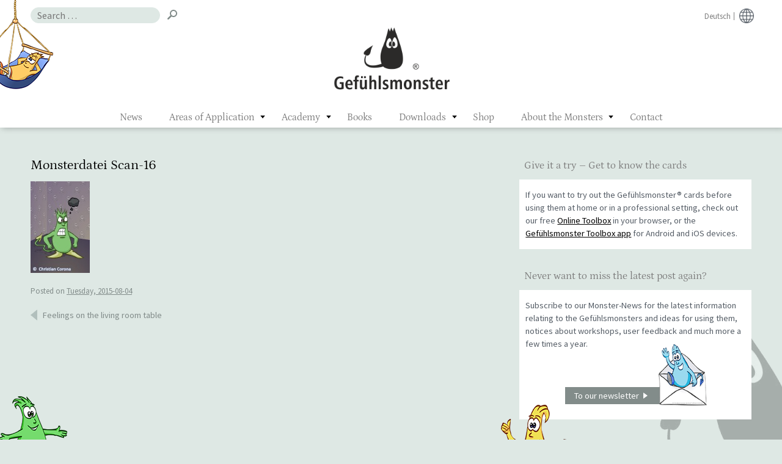

--- FILE ---
content_type: text/html; charset=UTF-8
request_url: https://www.gefuehlsmonster.de/en/user-feedback/i-brought-you-something-a-true-story/attachment/monsterdatei-scan-16-2/
body_size: 37405
content:
<!DOCTYPE html>
<html lang="en-US">
<head>
<meta charset="UTF-8">
<meta name="viewport" content="width=device-width, initial-scale=1">
<link rel="profile" href="http://gmpg.org/xfn/11">
<link rel="pingback" href="https://www.gefuehlsmonster.de/xmlrpc.php">

<title>Monsterdatei Scan-16 &#8211; Gefühlsmonster</title>
<meta name='robots' content='max-image-preview:large' />
	<style>img:is([sizes="auto" i], [sizes^="auto," i]) { contain-intrinsic-size: 3000px 1500px }</style>
	<link rel="alternate" href="https://www.gefuehlsmonster.de/erfahrungsberichte/ich-hab-was-mitgebracht-eine-wahre-geschichte/attachment/monsterdatei-scan-16/" hreflang="de" />
<link rel="alternate" href="https://www.gefuehlsmonster.de/en/user-feedback/i-brought-you-something-a-true-story/attachment/monsterdatei-scan-16-2/" hreflang="en" />
<link rel="alternate" type="application/rss+xml" title="Gefühlsmonster &raquo; Feed" href="https://www.gefuehlsmonster.de/en/feed/" />
<link rel="alternate" type="application/rss+xml" title="Gefühlsmonster &raquo; Comments Feed" href="https://www.gefuehlsmonster.de/en/comments/feed/" />
<link rel="alternate" type="application/rss+xml" title="Gefühlsmonster &raquo; Monsterdatei Scan-16 Comments Feed" href="https://www.gefuehlsmonster.de/en/user-feedback/i-brought-you-something-a-true-story/attachment/monsterdatei-scan-16-2/feed/" />
<script type="text/javascript">
/* <![CDATA[ */
window._wpemojiSettings = {"baseUrl":"https:\/\/s.w.org\/images\/core\/emoji\/15.0.3\/72x72\/","ext":".png","svgUrl":"https:\/\/s.w.org\/images\/core\/emoji\/15.0.3\/svg\/","svgExt":".svg","source":{"concatemoji":"https:\/\/www.gefuehlsmonster.de\/wp-includes\/js\/wp-emoji-release.min.js?ver=a8a226d3b1492445ffa6ab453568da8c"}};
/*! This file is auto-generated */
!function(i,n){var o,s,e;function c(e){try{var t={supportTests:e,timestamp:(new Date).valueOf()};sessionStorage.setItem(o,JSON.stringify(t))}catch(e){}}function p(e,t,n){e.clearRect(0,0,e.canvas.width,e.canvas.height),e.fillText(t,0,0);var t=new Uint32Array(e.getImageData(0,0,e.canvas.width,e.canvas.height).data),r=(e.clearRect(0,0,e.canvas.width,e.canvas.height),e.fillText(n,0,0),new Uint32Array(e.getImageData(0,0,e.canvas.width,e.canvas.height).data));return t.every(function(e,t){return e===r[t]})}function u(e,t,n){switch(t){case"flag":return n(e,"\ud83c\udff3\ufe0f\u200d\u26a7\ufe0f","\ud83c\udff3\ufe0f\u200b\u26a7\ufe0f")?!1:!n(e,"\ud83c\uddfa\ud83c\uddf3","\ud83c\uddfa\u200b\ud83c\uddf3")&&!n(e,"\ud83c\udff4\udb40\udc67\udb40\udc62\udb40\udc65\udb40\udc6e\udb40\udc67\udb40\udc7f","\ud83c\udff4\u200b\udb40\udc67\u200b\udb40\udc62\u200b\udb40\udc65\u200b\udb40\udc6e\u200b\udb40\udc67\u200b\udb40\udc7f");case"emoji":return!n(e,"\ud83d\udc26\u200d\u2b1b","\ud83d\udc26\u200b\u2b1b")}return!1}function f(e,t,n){var r="undefined"!=typeof WorkerGlobalScope&&self instanceof WorkerGlobalScope?new OffscreenCanvas(300,150):i.createElement("canvas"),a=r.getContext("2d",{willReadFrequently:!0}),o=(a.textBaseline="top",a.font="600 32px Arial",{});return e.forEach(function(e){o[e]=t(a,e,n)}),o}function t(e){var t=i.createElement("script");t.src=e,t.defer=!0,i.head.appendChild(t)}"undefined"!=typeof Promise&&(o="wpEmojiSettingsSupports",s=["flag","emoji"],n.supports={everything:!0,everythingExceptFlag:!0},e=new Promise(function(e){i.addEventListener("DOMContentLoaded",e,{once:!0})}),new Promise(function(t){var n=function(){try{var e=JSON.parse(sessionStorage.getItem(o));if("object"==typeof e&&"number"==typeof e.timestamp&&(new Date).valueOf()<e.timestamp+604800&&"object"==typeof e.supportTests)return e.supportTests}catch(e){}return null}();if(!n){if("undefined"!=typeof Worker&&"undefined"!=typeof OffscreenCanvas&&"undefined"!=typeof URL&&URL.createObjectURL&&"undefined"!=typeof Blob)try{var e="postMessage("+f.toString()+"("+[JSON.stringify(s),u.toString(),p.toString()].join(",")+"));",r=new Blob([e],{type:"text/javascript"}),a=new Worker(URL.createObjectURL(r),{name:"wpTestEmojiSupports"});return void(a.onmessage=function(e){c(n=e.data),a.terminate(),t(n)})}catch(e){}c(n=f(s,u,p))}t(n)}).then(function(e){for(var t in e)n.supports[t]=e[t],n.supports.everything=n.supports.everything&&n.supports[t],"flag"!==t&&(n.supports.everythingExceptFlag=n.supports.everythingExceptFlag&&n.supports[t]);n.supports.everythingExceptFlag=n.supports.everythingExceptFlag&&!n.supports.flag,n.DOMReady=!1,n.readyCallback=function(){n.DOMReady=!0}}).then(function(){return e}).then(function(){var e;n.supports.everything||(n.readyCallback(),(e=n.source||{}).concatemoji?t(e.concatemoji):e.wpemoji&&e.twemoji&&(t(e.twemoji),t(e.wpemoji)))}))}((window,document),window._wpemojiSettings);
/* ]]> */
</script>
<style id='wp-emoji-styles-inline-css' type='text/css'>

	img.wp-smiley, img.emoji {
		display: inline !important;
		border: none !important;
		box-shadow: none !important;
		height: 1em !important;
		width: 1em !important;
		margin: 0 0.07em !important;
		vertical-align: -0.1em !important;
		background: none !important;
		padding: 0 !important;
	}
</style>
<link rel='stylesheet' id='wp-block-library-css' href='https://www.gefuehlsmonster.de/wp-includes/css/dist/block-library/style.min.css?ver=a8a226d3b1492445ffa6ab453568da8c' type='text/css' media='all' />
<style id='classic-theme-styles-inline-css' type='text/css'>
/*! This file is auto-generated */
.wp-block-button__link{color:#fff;background-color:#32373c;border-radius:9999px;box-shadow:none;text-decoration:none;padding:calc(.667em + 2px) calc(1.333em + 2px);font-size:1.125em}.wp-block-file__button{background:#32373c;color:#fff;text-decoration:none}
</style>
<style id='global-styles-inline-css' type='text/css'>
:root{--wp--preset--aspect-ratio--square: 1;--wp--preset--aspect-ratio--4-3: 4/3;--wp--preset--aspect-ratio--3-4: 3/4;--wp--preset--aspect-ratio--3-2: 3/2;--wp--preset--aspect-ratio--2-3: 2/3;--wp--preset--aspect-ratio--16-9: 16/9;--wp--preset--aspect-ratio--9-16: 9/16;--wp--preset--color--black: #000000;--wp--preset--color--cyan-bluish-gray: #abb8c3;--wp--preset--color--white: #ffffff;--wp--preset--color--pale-pink: #f78da7;--wp--preset--color--vivid-red: #cf2e2e;--wp--preset--color--luminous-vivid-orange: #ff6900;--wp--preset--color--luminous-vivid-amber: #fcb900;--wp--preset--color--light-green-cyan: #7bdcb5;--wp--preset--color--vivid-green-cyan: #00d084;--wp--preset--color--pale-cyan-blue: #8ed1fc;--wp--preset--color--vivid-cyan-blue: #0693e3;--wp--preset--color--vivid-purple: #9b51e0;--wp--preset--gradient--vivid-cyan-blue-to-vivid-purple: linear-gradient(135deg,rgba(6,147,227,1) 0%,rgb(155,81,224) 100%);--wp--preset--gradient--light-green-cyan-to-vivid-green-cyan: linear-gradient(135deg,rgb(122,220,180) 0%,rgb(0,208,130) 100%);--wp--preset--gradient--luminous-vivid-amber-to-luminous-vivid-orange: linear-gradient(135deg,rgba(252,185,0,1) 0%,rgba(255,105,0,1) 100%);--wp--preset--gradient--luminous-vivid-orange-to-vivid-red: linear-gradient(135deg,rgba(255,105,0,1) 0%,rgb(207,46,46) 100%);--wp--preset--gradient--very-light-gray-to-cyan-bluish-gray: linear-gradient(135deg,rgb(238,238,238) 0%,rgb(169,184,195) 100%);--wp--preset--gradient--cool-to-warm-spectrum: linear-gradient(135deg,rgb(74,234,220) 0%,rgb(151,120,209) 20%,rgb(207,42,186) 40%,rgb(238,44,130) 60%,rgb(251,105,98) 80%,rgb(254,248,76) 100%);--wp--preset--gradient--blush-light-purple: linear-gradient(135deg,rgb(255,206,236) 0%,rgb(152,150,240) 100%);--wp--preset--gradient--blush-bordeaux: linear-gradient(135deg,rgb(254,205,165) 0%,rgb(254,45,45) 50%,rgb(107,0,62) 100%);--wp--preset--gradient--luminous-dusk: linear-gradient(135deg,rgb(255,203,112) 0%,rgb(199,81,192) 50%,rgb(65,88,208) 100%);--wp--preset--gradient--pale-ocean: linear-gradient(135deg,rgb(255,245,203) 0%,rgb(182,227,212) 50%,rgb(51,167,181) 100%);--wp--preset--gradient--electric-grass: linear-gradient(135deg,rgb(202,248,128) 0%,rgb(113,206,126) 100%);--wp--preset--gradient--midnight: linear-gradient(135deg,rgb(2,3,129) 0%,rgb(40,116,252) 100%);--wp--preset--font-size--small: 13px;--wp--preset--font-size--medium: 20px;--wp--preset--font-size--large: 36px;--wp--preset--font-size--x-large: 42px;--wp--preset--spacing--20: 0.44rem;--wp--preset--spacing--30: 0.67rem;--wp--preset--spacing--40: 1rem;--wp--preset--spacing--50: 1.5rem;--wp--preset--spacing--60: 2.25rem;--wp--preset--spacing--70: 3.38rem;--wp--preset--spacing--80: 5.06rem;--wp--preset--shadow--natural: 6px 6px 9px rgba(0, 0, 0, 0.2);--wp--preset--shadow--deep: 12px 12px 50px rgba(0, 0, 0, 0.4);--wp--preset--shadow--sharp: 6px 6px 0px rgba(0, 0, 0, 0.2);--wp--preset--shadow--outlined: 6px 6px 0px -3px rgba(255, 255, 255, 1), 6px 6px rgba(0, 0, 0, 1);--wp--preset--shadow--crisp: 6px 6px 0px rgba(0, 0, 0, 1);}:where(.is-layout-flex){gap: 0.5em;}:where(.is-layout-grid){gap: 0.5em;}body .is-layout-flex{display: flex;}.is-layout-flex{flex-wrap: wrap;align-items: center;}.is-layout-flex > :is(*, div){margin: 0;}body .is-layout-grid{display: grid;}.is-layout-grid > :is(*, div){margin: 0;}:where(.wp-block-columns.is-layout-flex){gap: 2em;}:where(.wp-block-columns.is-layout-grid){gap: 2em;}:where(.wp-block-post-template.is-layout-flex){gap: 1.25em;}:where(.wp-block-post-template.is-layout-grid){gap: 1.25em;}.has-black-color{color: var(--wp--preset--color--black) !important;}.has-cyan-bluish-gray-color{color: var(--wp--preset--color--cyan-bluish-gray) !important;}.has-white-color{color: var(--wp--preset--color--white) !important;}.has-pale-pink-color{color: var(--wp--preset--color--pale-pink) !important;}.has-vivid-red-color{color: var(--wp--preset--color--vivid-red) !important;}.has-luminous-vivid-orange-color{color: var(--wp--preset--color--luminous-vivid-orange) !important;}.has-luminous-vivid-amber-color{color: var(--wp--preset--color--luminous-vivid-amber) !important;}.has-light-green-cyan-color{color: var(--wp--preset--color--light-green-cyan) !important;}.has-vivid-green-cyan-color{color: var(--wp--preset--color--vivid-green-cyan) !important;}.has-pale-cyan-blue-color{color: var(--wp--preset--color--pale-cyan-blue) !important;}.has-vivid-cyan-blue-color{color: var(--wp--preset--color--vivid-cyan-blue) !important;}.has-vivid-purple-color{color: var(--wp--preset--color--vivid-purple) !important;}.has-black-background-color{background-color: var(--wp--preset--color--black) !important;}.has-cyan-bluish-gray-background-color{background-color: var(--wp--preset--color--cyan-bluish-gray) !important;}.has-white-background-color{background-color: var(--wp--preset--color--white) !important;}.has-pale-pink-background-color{background-color: var(--wp--preset--color--pale-pink) !important;}.has-vivid-red-background-color{background-color: var(--wp--preset--color--vivid-red) !important;}.has-luminous-vivid-orange-background-color{background-color: var(--wp--preset--color--luminous-vivid-orange) !important;}.has-luminous-vivid-amber-background-color{background-color: var(--wp--preset--color--luminous-vivid-amber) !important;}.has-light-green-cyan-background-color{background-color: var(--wp--preset--color--light-green-cyan) !important;}.has-vivid-green-cyan-background-color{background-color: var(--wp--preset--color--vivid-green-cyan) !important;}.has-pale-cyan-blue-background-color{background-color: var(--wp--preset--color--pale-cyan-blue) !important;}.has-vivid-cyan-blue-background-color{background-color: var(--wp--preset--color--vivid-cyan-blue) !important;}.has-vivid-purple-background-color{background-color: var(--wp--preset--color--vivid-purple) !important;}.has-black-border-color{border-color: var(--wp--preset--color--black) !important;}.has-cyan-bluish-gray-border-color{border-color: var(--wp--preset--color--cyan-bluish-gray) !important;}.has-white-border-color{border-color: var(--wp--preset--color--white) !important;}.has-pale-pink-border-color{border-color: var(--wp--preset--color--pale-pink) !important;}.has-vivid-red-border-color{border-color: var(--wp--preset--color--vivid-red) !important;}.has-luminous-vivid-orange-border-color{border-color: var(--wp--preset--color--luminous-vivid-orange) !important;}.has-luminous-vivid-amber-border-color{border-color: var(--wp--preset--color--luminous-vivid-amber) !important;}.has-light-green-cyan-border-color{border-color: var(--wp--preset--color--light-green-cyan) !important;}.has-vivid-green-cyan-border-color{border-color: var(--wp--preset--color--vivid-green-cyan) !important;}.has-pale-cyan-blue-border-color{border-color: var(--wp--preset--color--pale-cyan-blue) !important;}.has-vivid-cyan-blue-border-color{border-color: var(--wp--preset--color--vivid-cyan-blue) !important;}.has-vivid-purple-border-color{border-color: var(--wp--preset--color--vivid-purple) !important;}.has-vivid-cyan-blue-to-vivid-purple-gradient-background{background: var(--wp--preset--gradient--vivid-cyan-blue-to-vivid-purple) !important;}.has-light-green-cyan-to-vivid-green-cyan-gradient-background{background: var(--wp--preset--gradient--light-green-cyan-to-vivid-green-cyan) !important;}.has-luminous-vivid-amber-to-luminous-vivid-orange-gradient-background{background: var(--wp--preset--gradient--luminous-vivid-amber-to-luminous-vivid-orange) !important;}.has-luminous-vivid-orange-to-vivid-red-gradient-background{background: var(--wp--preset--gradient--luminous-vivid-orange-to-vivid-red) !important;}.has-very-light-gray-to-cyan-bluish-gray-gradient-background{background: var(--wp--preset--gradient--very-light-gray-to-cyan-bluish-gray) !important;}.has-cool-to-warm-spectrum-gradient-background{background: var(--wp--preset--gradient--cool-to-warm-spectrum) !important;}.has-blush-light-purple-gradient-background{background: var(--wp--preset--gradient--blush-light-purple) !important;}.has-blush-bordeaux-gradient-background{background: var(--wp--preset--gradient--blush-bordeaux) !important;}.has-luminous-dusk-gradient-background{background: var(--wp--preset--gradient--luminous-dusk) !important;}.has-pale-ocean-gradient-background{background: var(--wp--preset--gradient--pale-ocean) !important;}.has-electric-grass-gradient-background{background: var(--wp--preset--gradient--electric-grass) !important;}.has-midnight-gradient-background{background: var(--wp--preset--gradient--midnight) !important;}.has-small-font-size{font-size: var(--wp--preset--font-size--small) !important;}.has-medium-font-size{font-size: var(--wp--preset--font-size--medium) !important;}.has-large-font-size{font-size: var(--wp--preset--font-size--large) !important;}.has-x-large-font-size{font-size: var(--wp--preset--font-size--x-large) !important;}
:where(.wp-block-post-template.is-layout-flex){gap: 1.25em;}:where(.wp-block-post-template.is-layout-grid){gap: 1.25em;}
:where(.wp-block-columns.is-layout-flex){gap: 2em;}:where(.wp-block-columns.is-layout-grid){gap: 2em;}
:root :where(.wp-block-pullquote){font-size: 1.5em;line-height: 1.6;}
</style>
<link rel='stylesheet' id='contact-form-7-css' href='https://www.gefuehlsmonster.de/wp-content/plugins/contact-form-7/includes/css/styles.css?ver=6.1.4' type='text/css' media='all' />
<link rel='stylesheet' id='url-shortify-css' href='https://www.gefuehlsmonster.de/wp-content/plugins/url-shortify/lite/dist/styles/url-shortify.css?ver=1.12.1' type='text/css' media='all' />
<link rel='stylesheet' id='g-monster-style-css' href='https://www.gefuehlsmonster.de/wp-content/themes/g-monster/style.css?ver=a8a226d3b1492445ffa6ab453568da8c' type='text/css' media='all' />
<script type="text/javascript" src="https://www.gefuehlsmonster.de/wp-includes/js/jquery/jquery.min.js?ver=3.7.1" id="jquery-core-js"></script>
<script type="text/javascript" src="https://www.gefuehlsmonster.de/wp-includes/js/jquery/jquery-migrate.min.js?ver=3.4.1" id="jquery-migrate-js"></script>
<script type="text/javascript" id="url-shortify-js-extra">
/* <![CDATA[ */
var usParams = {"ajaxurl":"https:\/\/www.gefuehlsmonster.de\/wp-admin\/admin-ajax.php"};
/* ]]> */
</script>
<script type="text/javascript" src="https://www.gefuehlsmonster.de/wp-content/plugins/url-shortify/lite/dist/scripts/url-shortify.js?ver=1.12.1" id="url-shortify-js"></script>
<link rel="https://api.w.org/" href="https://www.gefuehlsmonster.de/wp-json/" /><link rel="alternate" title="JSON" type="application/json" href="https://www.gefuehlsmonster.de/wp-json/wp/v2/media/596" /><link rel="EditURI" type="application/rsd+xml" title="RSD" href="https://www.gefuehlsmonster.de/xmlrpc.php?rsd" />
<meta name="generator" content="LemonHead" />
<link rel='shortlink' href='https://www.gefuehlsmonster.de/?p=596' />
<link rel="alternate" title="oEmbed (JSON)" type="application/json+oembed" href="https://www.gefuehlsmonster.de/wp-json/oembed/1.0/embed?url=https%3A%2F%2Fwww.gefuehlsmonster.de%2Fen%2Fuser-feedback%2Fi-brought-you-something-a-true-story%2Fattachment%2Fmonsterdatei-scan-16-2%2F&#038;lang=en" />
<link rel="alternate" title="oEmbed (XML)" type="text/xml+oembed" href="https://www.gefuehlsmonster.de/wp-json/oembed/1.0/embed?url=https%3A%2F%2Fwww.gefuehlsmonster.de%2Fen%2Fuser-feedback%2Fi-brought-you-something-a-true-story%2Fattachment%2Fmonsterdatei-scan-16-2%2F&#038;format=xml&#038;lang=en" />
<style type="text/css">.recentcomments a{display:inline !important;padding:0 !important;margin:0 !important;}</style><link rel="icon" href="https://www.gefuehlsmonster.de/wp-content/uploads/2020/04/cropped-555495_180418348802545_618700714_n-32x32.png" sizes="32x32" />
<link rel="icon" href="https://www.gefuehlsmonster.de/wp-content/uploads/2020/04/cropped-555495_180418348802545_618700714_n-192x192.png" sizes="192x192" />
<link rel="apple-touch-icon" href="https://www.gefuehlsmonster.de/wp-content/uploads/2020/04/cropped-555495_180418348802545_618700714_n-180x180.png" />
<meta name="msapplication-TileImage" content="https://www.gefuehlsmonster.de/wp-content/uploads/2020/04/cropped-555495_180418348802545_618700714_n-270x270.png" />
<style>.shorten_url { 
	   padding: 10px 10px 10px 10px ; 
	   border: 1px solid #AAAAAA ; 
	   background-color: #EEEEEE ;
}</style>		<style type="text/css" id="wp-custom-css">
			.katkachel {
	padding: 8px;
	background-color: white;
}		</style>
		</head>

<body class="attachment attachment-template-default single single-attachment postid-596 attachmentid-596 attachment-jpeg metaslider-plugin group-blog">
<div id="fb-root"></div>
<div id="monsterTop" class="monster"></div>
<div id="page" class="hfeed site">
	<a class="skip-link screen-reader-text" href="#content">Skip to content</a>

	<header id="masthead" class="site-header" role="banner">
		<div class="inner">
			<div class="site-branding">
									<a id="logo" href="https://www.gefuehlsmonster.de/en/home/" rel="home">Gefühlsmonster</a>
							</div><!-- .site-branding -->
			<nav id="site-navigation" class="main-navigation" role="navigation">
				<div class="mobile-navbar">
					<div class="cell">
						<button class="menu-toggle mobile" aria-controls="primary-menu" aria-expanded="false">menu</button>
					</div>
					<div class="cell center">
						<a class="button shop-link mobile" href="http://www.gefuehlsmonster-shop.de/" target="_blank">shop</a>
					</div>
					<div class="cell last">
						<button class="search-toggle mobile" aria-controls="search-form" aria-expanded="false">search</button>
					</div>
				</div>
				<div id="primary-menu" class="menu-main-menu-en-container"><ul id="primary-menu-list" class="menu"><li id="menu-item-632" class="menu-item menu-item-type-post_type menu-item-object-page current_page_parent menu-item-632"><a href="https://www.gefuehlsmonster.de/en/news-and-tipps/">News</a></li>
<li id="menu-item-2013" class="menu-item menu-item-type-post_type menu-item-object-page menu-item-has-children menu-item-2013"><a href="https://www.gefuehlsmonster.de/en/areas-of-application/">Areas of Application</a>
<ul class="sub-menu">
	<li id="menu-item-7172" class="menu-item menu-item-type-post_type menu-item-object-page menu-item-7172"><a href="https://www.gefuehlsmonster.de/en/case-studies/">Case Studies</a></li>
	<li id="menu-item-2056" class="menu-item menu-item-type-post_type menu-item-object-page menu-item-2056"><a href="https://www.gefuehlsmonster.de/en/autism/">Autism</a></li>
	<li id="menu-item-2035" class="menu-item menu-item-type-post_type menu-item-object-page menu-item-2035"><a href="https://www.gefuehlsmonster.de/coaching-2/">Coaching</a></li>
	<li id="menu-item-3408" class="menu-item menu-item-type-post_type menu-item-object-page menu-item-3408"><a href="https://www.gefuehlsmonster.de/en/companies/">Corporate</a></li>
	<li id="menu-item-2059" class="menu-item menu-item-type-post_type menu-item-object-page menu-item-2059"><a href="https://www.gefuehlsmonster.de/en/couples/">Couples</a></li>
	<li id="menu-item-2060" class="menu-item menu-item-type-post_type menu-item-object-page menu-item-2060"><a href="https://www.gefuehlsmonster.de/en/family/">Family</a></li>
	<li id="menu-item-2057" class="menu-item menu-item-type-post_type menu-item-object-page menu-item-2057"><a href="https://www.gefuehlsmonster.de/en/grief-counselling/">Grief Counselling</a></li>
	<li id="menu-item-2045" class="menu-item menu-item-type-post_type menu-item-object-page menu-item-2045"><a href="https://www.gefuehlsmonster.de/en/intercultural/">Intercultural</a></li>
	<li id="menu-item-2039" class="menu-item menu-item-type-post_type menu-item-object-page menu-item-2039"><a href="https://www.gefuehlsmonster.de/en/mediation/">Mediation</a></li>
	<li id="menu-item-2058" class="menu-item menu-item-type-post_type menu-item-object-page menu-item-2058"><a href="https://www.gefuehlsmonster.de/en/old-age/">Old Age</a></li>
	<li id="menu-item-2047" class="menu-item menu-item-type-post_type menu-item-object-page menu-item-2047"><a href="https://www.gefuehlsmonster.de/en/pre-school/">Pre-School</a></li>
	<li id="menu-item-2046" class="menu-item menu-item-type-post_type menu-item-object-page menu-item-2046"><a href="https://www.gefuehlsmonster.de/en/school/">School</a></li>
	<li id="menu-item-2061" class="menu-item menu-item-type-post_type menu-item-object-page menu-item-2061"><a href="https://www.gefuehlsmonster.de/en/self-management/">Self-Management</a></li>
	<li id="menu-item-2037" class="menu-item menu-item-type-post_type menu-item-object-page menu-item-2037"><a href="https://www.gefuehlsmonster.de/en/supervision-2/">Supervision</a></li>
	<li id="menu-item-2036" class="menu-item menu-item-type-post_type menu-item-object-page menu-item-2036"><a href="https://www.gefuehlsmonster.de/en/therapy/">Therapy</a></li>
	<li id="menu-item-2038" class="menu-item menu-item-type-post_type menu-item-object-page menu-item-2038"><a href="https://www.gefuehlsmonster.de/en/training-2/">Training</a></li>
</ul>
</li>
<li id="menu-item-629" class="menu-item menu-item-type-post_type menu-item-object-page menu-item-has-children menu-item-629"><a href="https://www.gefuehlsmonster.de/en/seminars-workshops/">Academy</a>
<ul class="sub-menu">
	<li id="menu-item-5605" class="menu-item menu-item-type-post_type menu-item-object-page menu-item-5605"><a href="https://www.gefuehlsmonster.de/en/seminars-workshops/coaches/">Trainers</a></li>
</ul>
</li>
<li id="menu-item-5877" class="menu-item menu-item-type-post_type menu-item-object-page menu-item-5877"><a href="https://www.gefuehlsmonster.de/en/books/">Books</a></li>
<li id="menu-item-2195" class="menu-item menu-item-type-post_type menu-item-object-page menu-item-has-children menu-item-2195"><a href="https://www.gefuehlsmonster.de/en/downloads/">Downloads</a>
<ul class="sub-menu">
	<li id="menu-item-7475" class="menu-item menu-item-type-post_type menu-item-object-page menu-item-7475"><a href="https://www.gefuehlsmonster.de/en/downloads/">Materials &#038; instructions</a></li>
	<li id="menu-item-7473" class="menu-item menu-item-type-post_type menu-item-object-page menu-item-7473"><a href="https://www.gefuehlsmonster.de/en/gefuehlsmonster-toolbox-app/">Gefühlsmonster Toolbox App</a></li>
</ul>
</li>
<li id="menu-item-375" class="menu-item menu-item-type-custom menu-item-object-custom menu-item-375"><a href="https://www.gefuehlsmonster-shop.de">Shop</a></li>
<li id="menu-item-626" class="menu-item menu-item-type-post_type menu-item-object-page menu-item-has-children menu-item-626"><a href="https://www.gefuehlsmonster.de/en/about-the-monsters/">About the Monsters</a>
<ul class="sub-menu">
	<li id="menu-item-628" class="menu-item menu-item-type-post_type menu-item-object-page menu-item-628"><a href="https://www.gefuehlsmonster.de/en/about-the-monsters/use-of-the-cards/">What is that: Gefühlsmonsters?</a></li>
	<li id="menu-item-4688" class="menu-item menu-item-type-post_type menu-item-object-page menu-item-4688"><a href="https://www.gefuehlsmonster.de/en/about-the-monsters/our-philosophy/">Our philosophy</a></li>
	<li id="menu-item-627" class="menu-item menu-item-type-post_type menu-item-object-page menu-item-627"><a href="https://www.gefuehlsmonster.de/en/about-the-monsters/history-of-the-cards/">History of the cards</a></li>
</ul>
</li>
<li id="menu-item-374" class="menu-item menu-item-type-post_type menu-item-object-page menu-item-374"><a href="https://www.gefuehlsmonster.de/en/contact/">Contact</a></li>
</ul></div>
				<ul id="lang-menu">
						<li class="lang-item lang-item-5 lang-item-de lang-item-first"><a lang="de-DE" hreflang="de-DE" href="https://www.gefuehlsmonster.de/erfahrungsberichte/ich-hab-was-mitgebracht-eine-wahre-geschichte/attachment/monsterdatei-scan-16/">Deutsch</a></li>
					<li id="multilang"><ul id="menu-international-menu" class="menu"><li id="menu-item-498" class="menu-item menu-item-type-post_type menu-item-object-page menu-item-498"><a href="https://www.gefuehlsmonster.de/arabian/" title="Arabian">اللغة العربية</a></li>
<li id="menu-item-387" class="menu-item menu-item-type-post_type menu-item-object-page menu-item-387"><a href="https://www.gefuehlsmonster.de/chinese/">Chinese</a></li>
<li id="menu-item-384" class="menu-item menu-item-type-post_type menu-item-object-page menu-item-384"><a href="https://www.gefuehlsmonster.de/cestina/">čeština</a></li>
<li id="menu-item-3706" class="menu-item menu-item-type-post_type menu-item-object-page menu-item-3706"><a href="https://www.gefuehlsmonster.de/espagnol/">Español</a></li>
<li id="menu-item-411" class="menu-item menu-item-type-post_type menu-item-object-page menu-item-411"><a href="https://www.gefuehlsmonster.de/francais/">Français</a></li>
<li id="menu-item-410" class="menu-item menu-item-type-post_type menu-item-object-page menu-item-410"><a href="https://www.gefuehlsmonster.de/italiano/">Italiano</a></li>
<li id="menu-item-381" class="menu-item menu-item-type-post_type menu-item-object-page menu-item-381"><a href="https://www.gefuehlsmonster.de/nederlands/">Nederlands</a></li>
<li id="menu-item-386" class="menu-item menu-item-type-post_type menu-item-object-page menu-item-386"><a href="https://www.gefuehlsmonster.de/polski/">Polski</a></li>
<li id="menu-item-385" class="menu-item menu-item-type-post_type menu-item-object-page menu-item-385"><a href="https://www.gefuehlsmonster.de/%d1%80%d1%83%d1%81%d1%81%d0%ba%d0%b8%d0%b9/">Pу́сский</a></li>
<li id="menu-item-1182" class="menu-item menu-item-type-post_type menu-item-object-page menu-item-1182"><a href="https://www.gefuehlsmonster.de/suomi/">Suomi</a></li>
<li id="menu-item-4210" class="menu-item menu-item-type-post_type menu-item-object-page menu-item-4210"><a href="https://www.gefuehlsmonster.de/en/taiwan-chinese/">Taiwan Chinese</a></li>
<li id="menu-item-383" class="menu-item menu-item-type-post_type menu-item-object-page menu-item-383"><a href="https://www.gefuehlsmonster.de/tuerkce/">Türkçe</a></li>
<li id="menu-item-382" class="menu-item menu-item-type-post_type menu-item-object-page menu-item-382"><a href="https://www.gefuehlsmonster.de/%d1%83%d0%ba%d1%80%d0%b0%d1%97%d0%bd%d1%81%d1%8c%d0%ba%d0%b0/">Yкраїнська</a></li>
</ul>					</li>
				</ul>
			</nav><!-- #site-navigation -->
			<form role="search" method="get" class="search-form" action="https://www.gefuehlsmonster.de/en/">
				<label>
					<span class="screen-reader-text">Search for:</span>
					<input type="search" class="search-field" placeholder="Search &hellip;" value="" name="s" />
				</label>
				<input type="submit" class="search-submit" value="Search" />
			</form>		</div><!-- .inner -->

	</header><!-- #masthead -->

	<div id="content" class="site-content">
<div class="inner">
	<div id="primary" class="content-area">
		<main id="main" class="site-main" role="main">

		
			
<article id="post-596" class="post-596 attachment type-attachment status-inherit hentry">
	<header class="entry-header">
		<h1 class="entry-title">Monsterdatei Scan-16</h1>	</header><!-- .entry-header -->

	<div class="entry-content">
		<p class="attachment"><a href='https://www.gefuehlsmonster.de/wp-content/uploads/2015/08/Monsterdatei-Scan-16.jpg'><img decoding="async" width="97" height="150" src="https://www.gefuehlsmonster.de/wp-content/uploads/2015/08/Monsterdatei-Scan-16.jpg" class="attachment-medium size-medium" alt="" /></a></p>
			</div><!-- .entry-content -->

	<footer class="entry-footer">
		<div class="entry-meta">
			<span class="posted-on">Posted on <a href="https://www.gefuehlsmonster.de/en/user-feedback/i-brought-you-something-a-true-story/attachment/monsterdatei-scan-16-2/" rel="bookmark"><time class="entry-date published" datetime="2015-08-04T17:27:37+01:00">Tuesday, 2015-08-04</time><time class="updated" datetime="2015-10-01T17:03:17+01:00">Thursday, 2015-10-01</time></a></span>		</div><!-- .entry-meta -->
			</footer><!-- .entry-footer -->
</article><!-- #post-## -->


			
	<nav class="navigation post-navigation" aria-label="Posts">
		<h2 class="screen-reader-text">Post navigation</h2>
		<div class="nav-links"><div class="nav-previous"><a href="https://www.gefuehlsmonster.de/en/user-feedback/i-brought-you-something-a-true-story/" rel="prev">Feelings on the living room table</a></div></div>
	</nav>
			
		
		</main><!-- #main -->
	</div><!-- #primary -->
	
<div id="secondary" class="widget-area" role="complementary">
	<aside id="text-13" class="widget widget_text"><h4 class="widget-title">Give it a try &#8211; Get to know the cards</h4>			<div class="textwidget"><p>If you want to try out the Gefühlsmonster® cards before using them at home or in a professional setting, check out our free <a href="http://scan.gefuehlsmonster.de/en/">Online Toolbox</a> in your browser, or the <a href="https://www.gefuehlsmonster.de/en/gefuehlsmonster-toolbox-app/">Gefühlsmonster Toolbox app</a> for Android and iOS devices.</p>
</div>
		</aside><aside id="text-38" class="widget widget_text"><h4 class="widget-title">Never want to miss the latest post again?</h4>			<div class="textwidget"><p>Subscribe to our Monster-News for the latest information relating to the Gefühlsmonsters and ideas for using them, notices about workshops, user feedback and much more a few times a year.</p>
<p><a class="button newsletter" href="https://www.gefuehlsmonster.de/en/newsletter-2/">To our newsletter</a></p>
</div>
		</aside></div><!-- #secondary -->
</div>

	<div id="monsterContentEnd" class="monster"></div>
	</div><!-- #content -->
	<footer id="colophon" class="site-footer" role="contentinfo">
				<div class="widget-area inner">
			<div id="monsterFooter" class="monster"></div>
			<aside id="custom_html-2" class="widget_text widget widget_custom_html"><h4 class="widget-title">Social media</h4><div class="textwidget custom-html-widget"><p>
Stay in contact on <a href="https://www.facebook.com/gefuehlsmonsterglobal" target="_blank">facebook</a> and <a href="https://www.instagram.com/gefuehlsmonster.global" target="_blank">Instagram</a>
</p>
<p>
	You can also find the Gefühlsmonsters on <a href="https://de.linkedin.com/company/gefuehlsmonster" target="_blank">LinkedIn</a>.
</p>
<p>
Our videos are published on <a href="https://www.youtube.com/user/Gefuehlsmonster"  target="_blank">Youtube</a>.
</p></div></aside><aside id="text-49" class="widget widget_text"><h4 class="widget-title">What are Gefühlsmonsters</h4>			<div class="textwidget"><p>Pictures say more than words. The Gefühlsmonster Cards can help you to understand yourself and others better.</p>
<p>Various products of the Gefühlsmonsters are used in coaching, mediation, education and many other fields to create a friendly atmosphere and to stimulate and facilitate conversations.</p>
</div>
		</aside>		</div>
		
		<div class="inner bottom-line">
			<div class="site-info">
				&copy; 2026 Gefühlsmonster GmbH			</div><!-- .site-info -->

			<div id="footer-menu" class="menu-footer-menu-en-container"><ul id="menu-footer-menu-en" class="menu"><li id="menu-item-372" class="menu-item menu-item-type-post_type menu-item-object-page menu-item-372"><a href="https://www.gefuehlsmonster.de/en/contact/">Contact us</a></li>
<li id="menu-item-4007" class="menu-item menu-item-type-post_type menu-item-object-page menu-item-privacy-policy menu-item-4007"><a rel="privacy-policy" href="https://www.gefuehlsmonster.de/en/privacy-policy/">Privacy policy</a></li>
<li id="menu-item-373" class="menu-item menu-item-type-post_type menu-item-object-page menu-item-373"><a href="https://www.gefuehlsmonster.de/en/imprint/">Imprint</a></li>
</ul></div>		</div>
		<div id="monsterShadow" class="monster"></div>
	</footer><!-- #colophon -->
</div><!-- #page -->
<script>
            document.body.setAttribute('data-bs', '3.7');
        </script>			<script>
				// Used by Gallery Custom Links to handle tenacious Lightboxes
				//jQuery(document).ready(function () {

					function mgclInit() {
						
						// In jQuery:
						// if (jQuery.fn.off) {
						// 	jQuery('.no-lightbox, .no-lightbox img').off('click'); // jQuery 1.7+
						// }
						// else {
						// 	jQuery('.no-lightbox, .no-lightbox img').unbind('click'); // < jQuery 1.7
						// }

						// 2022/10/24: In Vanilla JS
						var elements = document.querySelectorAll('.no-lightbox, .no-lightbox img');
						for (var i = 0; i < elements.length; i++) {
						 	elements[i].onclick = null;
						}


						// In jQuery:
						//jQuery('a.no-lightbox').click(mgclOnClick);

						// 2022/10/24: In Vanilla JS:
						var elements = document.querySelectorAll('a.no-lightbox');
						for (var i = 0; i < elements.length; i++) {
						 	elements[i].onclick = mgclOnClick;
						}

						// in jQuery:
						// if (jQuery.fn.off) {
						// 	jQuery('a.set-target').off('click'); // jQuery 1.7+
						// }
						// else {
						// 	jQuery('a.set-target').unbind('click'); // < jQuery 1.7
						// }
						// jQuery('a.set-target').click(mgclOnClick);

						// 2022/10/24: In Vanilla JS:
						var elements = document.querySelectorAll('a.set-target');
						for (var i = 0; i < elements.length; i++) {
						 	elements[i].onclick = mgclOnClick;
						}
					}

					function mgclOnClick() {
						if (!this.target || this.target == '' || this.target == '_self')
							window.location = this.href;
						else
							window.open(this.href,this.target);
						return false;
					}

					// From WP Gallery Custom Links
					// Reduce the number of  conflicting lightboxes
					function mgclAddLoadEvent(func) {
						var oldOnload = window.onload;
						if (typeof window.onload != 'function') {
							window.onload = func;
						} else {
							window.onload = function() {
								oldOnload();
								func();
							}
						}
					}

					mgclAddLoadEvent(mgclInit);
					mgclInit();

				//});
			</script>
		<script type="text/javascript" src="https://www.gefuehlsmonster.de/wp-includes/js/dist/hooks.min.js?ver=4d63a3d491d11ffd8ac6" id="wp-hooks-js"></script>
<script type="text/javascript" src="https://www.gefuehlsmonster.de/wp-includes/js/dist/i18n.min.js?ver=5e580eb46a90c2b997e6" id="wp-i18n-js"></script>
<script type="text/javascript" id="wp-i18n-js-after">
/* <![CDATA[ */
wp.i18n.setLocaleData( { 'text direction\u0004ltr': [ 'ltr' ] } );
/* ]]> */
</script>
<script type="text/javascript" src="https://www.gefuehlsmonster.de/wp-content/plugins/contact-form-7/includes/swv/js/index.js?ver=6.1.4" id="swv-js"></script>
<script type="text/javascript" id="contact-form-7-js-before">
/* <![CDATA[ */
var wpcf7 = {
    "api": {
        "root": "https:\/\/www.gefuehlsmonster.de\/wp-json\/",
        "namespace": "contact-form-7\/v1"
    }
};
/* ]]> */
</script>
<script type="text/javascript" src="https://www.gefuehlsmonster.de/wp-content/plugins/contact-form-7/includes/js/index.js?ver=6.1.4" id="contact-form-7-js"></script>
<script type="text/javascript" src="https://www.gefuehlsmonster.de/wp-content/themes/g-monster/js/navigation.js?ver=20120206" id="g-monster-navigation-js"></script>
<script type="text/javascript" src="https://www.gefuehlsmonster.de/wp-content/themes/g-monster/js/skip-link-focus-fix.js?ver=20130115" id="g-monster-skip-link-focus-fix-js"></script>
<script type="text/javascript" src="https://www.gefuehlsmonster.de/wp-content/themes/g-monster/js/masonry.pkgd.min.js?ver=330" id="g-monster-masonry-js"></script>
<script type="text/javascript" src="https://www.gefuehlsmonster.de/wp-content/themes/g-monster/js/imagesloaded.pkgd.min.js?ver=318" id="g-monster-imgload-js"></script>
<script type="text/javascript" src="https://www.gefuehlsmonster.de/wp-content/themes/g-monster/js/jquery.magnific-popup.min.js?ver=099" id="g-monster-lightbox-js"></script>
<script type="text/javascript" src="https://www.gefuehlsmonster.de/wp-content/themes/g-monster/js/script.js?ver=20150806" id="g-monster-customscript-js"></script>

</body>
</html>
